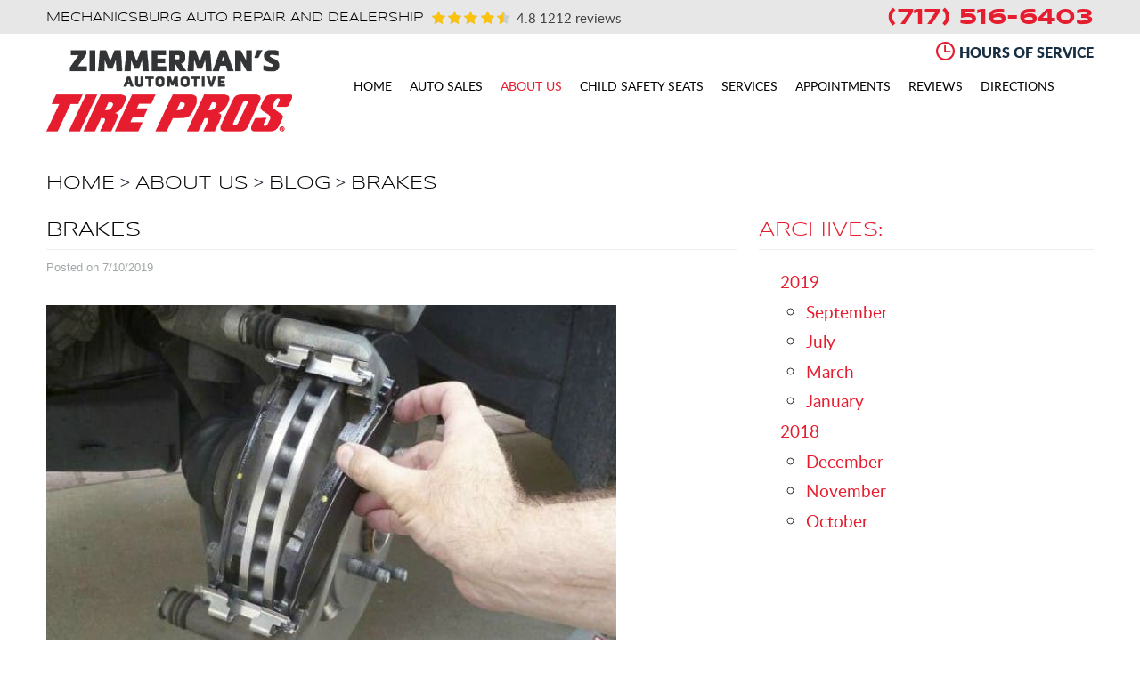

--- FILE ---
content_type: text/html; charset=utf-8
request_url: https://www.zimmermansauto.com/blog/brakes
body_size: 13650
content:
<!DOCTYPE HTML><html lang="en"><!-- HTML Copyright © 2025 Kukui Corporation. All rights reserved. --><head><meta charset="utf-8" /><meta name="viewport" content="width=device-width,initial-scale=1" /><link type="image/png" href="https://www.zimmermansauto.com/files/images/logo.png" rel="preload" /><title> Brakes - Zimmerman’s Automotive Tire Pros </title><link rel="canonical" href="https://www.zimmermansauto.com/blog/brakes" /><meta name="robots" content="index,follow" /><meta name="description" content="Brake! Brake! Brake! As we drive down the highway in our vehicles we sometimes take for granted the safety systems that keep us safe. Your ..." /><meta property="og:type" content="website" /><meta property="og:locale" content="en_US" /><meta property="og:site_name" content="Zimmerman’s Automotive Tire Pros" /><meta property="og:url" content="https://www.zimmermansauto.com/blog/brakes" /><meta property="og:title" content="Brakes - Zimmerman’s Automotive Tire Pros" /><meta property="og:description" content="Brake! Brake! Brake! As we drive down the highway in our vehicles we sometimes take for granted the safety systems that keep us safe. Your ..." /><meta property="og:image" content="https://www.zimmermansauto.com/Files/images/og-image.jpg" /><link rel="alternate" type="application/rss+xml" href="https://www.zimmermansauto.com/rss" title="Zimmerman’s Automotive Tire Pros RSS" /><script type="application/ld+json">[{"@context":"https://schema.org","@type":"AutomotiveBusiness","name":"Zimmerman’s Automotive Tire Pros","alternateName":"Mechanicsburg Auto Repair and Dealership","telephone":"+1 (717) 516-6403","currenciesAccepted":"USD","priceRange":"$$$","url":"https://www.zimmermansauto.com","logo":"https://www.zimmermansauto.com/Files/Images/logo.png","image":"https://www.zimmermansauto.com/Files/images/google-info-window.jpg","address":{"@type":"PostalAddress","name":"Zimmerman&#39;s Automotive Tire Pros","streetAddress":"2234 S Market St","addressLocality":"Mechanicsburg","addressRegion":"PA","addressCountry":"USA","postalCode":"17055"},"openingHours":["Mon-Fri 08:00-17:00"],"geo":{"@type":"GeoCoordinates","latitude":"40.174374","longitude":"-76.983662"},"hasmap":"https://www.google.com/maps/place/40.174374,-76.983662/@40.174374,-76.983662,17z","aggregateRating":{"@type":"AggregateRating","bestRating":"5","worstRating":"1","ratingCount":"1212","ratingValue":"4.8"},"sameAs":["https://g.page/zimmermansauto","https://www.facebook.com/Zimmermans-Automotive-361678605124/","http://www.yelp.com/biz/zimmermans-automotive-mechanicsburg","https://twitter.com/zimmermansauto","https://www.google.com/search?q=Zimmerman%27s+Automotive+Tire+Pros+-+Used+Auto+Sales%2C+Service%2C+Quick+Lube%2C+2234+S+Market+St%2C+Mechanicsburg%2C+PA+17055%2C+United+States&rlz=1C1UEAD_enIN969IN969&oq=Zimmerman%27s+Automotive+Tire+Pros+-+Used+Auto+Sales%2C+Service%2C+Quick+Lube%2C+2234+S+Market+St%2C+Mechanicsburg%2C+PA+17055%2C+United+States&aqs=chrome..69i57j69i60l3.400j0j7&sourceid=chrome&ie=UTF-8#lrd=0x89c8e8f24ec3cf3f:0xc66f80158364e6ab,3,,,"]},{"@context":"https://schema.org","@type":"BreadcrumbList","itemListElement":[{"@type":"ListItem","position":"1","item":{"@id":"https://www.zimmermansauto.com","name":"Home"}},{"@type":"ListItem","position":"2","item":{"@id":"https://www.zimmermansauto.com/about-us","name":"About Us"}},{"@type":"ListItem","position":"3","item":{"@id":"https://www.zimmermansauto.com/blog","name":"Blog"}},{"@type":"ListItem","position":"4","item":{"@id":"https://www.zimmermansauto.com/blog/brakes","name":"Brakes"}}]},{"@context":"https://schema.org","@type":"Article","headline":"Brakes","keywords":"","description":"Brake! Brake! Brake! As we drive down the highway in our vehicles we sometimes take for granted the safety systems that keep us safe. Your ...","image":"https://www.zimmermansauto.com/Files/Documents/When_to_replace_brake_pads_2.jpg","wordcount":"215","author":"Zimmerman’s Automotive Tire Pros","publisher":{"@type":"Organization","name":"Zimmerman’s Automotive Tire Pros","logo":{"@type":"ImageObject","url":"https://www.zimmermansauto.com/Files/Images/logo.png"}},"mainEntityOfPage":"https://www.zimmermansauto.com/blog/brakes","datePublished":"7/10/2019","dateCreated":"7/10/2019","dateModified":"7/10/2019","articleBody":"Brake! Brake! Brake! As we drive down the highway in our vehicles we sometimes take for granted the safety systems that keep us safe. Your vehicle braking&#160;system is by far one of the most important! At today&#39;s interstate highway speeds knowing your brake system is 100% healthy isn&#39;t something you want to take for granted.Vacation season is in full swing and with it the traffic congestion it causes. We&#39;ve all been in those situations where we&#39;re cruising along at 70 mph and traffic comes to a complete and sudden stop! You need&#160;to make sure when you need your braking system it performs the way it should.&#160; So, if you&#39;re feeling the brake pedal pulsating on hearing any abnormal noises when applying the brakes stop in at Zimmerman&#39;s Automotive in Mechanicsburg to have your brake system analyzed. Don&#39;t be like that commercial where the wife says she hears a noise and the husband&#39;s fix for it is to turn up the volume on the radio. Keep you and your family safe by having your brake system checked regularly&#160;and have that&#160;peace of mind knowing your vehicle will safely stop you when needed. Call us at 717-766-7656 to have your brakes checked today!&#160;&#160; "}]</script><!-- Global site tag (gtag.js) - Google Analytics --><script async src="https://www.googletagmanager.com/gtag/js?id=UA-65077842-17"></script><script> window.dataLayer = window.dataLayer || []; function gtag(){dataLayer.push(arguments);} gtag('js', new Date()); gtag('config', 'UA-65077842-17'); gtag('config', 'G-SW7G1P3ZPY'); gtag('config', 'AW-953022278'); gtag('event', 'conversion', {'send_to': 'AW-953022278/QK3pCNyS31wQxu63xgM'}); </script><script type="text/javascript" src="//cdn.rlets.com/capture_configs/b60/2fc/049/7d149af89c1e0231c0416b4.js" async="async"></script><style type="text/css">/*! * Bootstrap v3.3.7 (http://getbootstrap.com) * Copyright 2011-2018 Twitter, Inc. * Licensed under MIT (https://github.com/twbs/bootstrap/blob/master/LICENSE) */ /*! * Generated using the Bootstrap Customizer (<none>) * Config saved to config.json and <none> */ /*! * Bootstrap v3.3.7 (http://getbootstrap.com) * Copyright 2011-2016 Twitter, Inc. * Licensed under MIT (https://github.com/twbs/bootstrap/blob/master/LICENSE) */ /*! normalize.css v3.0.3 | MIT License | github.com/necolas/normalize.css */ html{font-family:sans-serif;-ms-text-size-adjust:100%;-webkit-text-size-adjust:100%}body{margin:0}article,aside,details,figcaption,figure,footer,header,hgroup,main,menu,nav,section,summary{display:block}audio,canvas,progress,video{display:inline-block;vertical-align:baseline}audio:not([controls]){display:none;height:0}[hidden],template{display:none}a{background-color:transparent}a:active,a:hover{outline:0}abbr[title]{border-bottom:1px dotted}b,strong{font-weight:bold}dfn{font-style:italic}h1{font-size:2em;margin:.67em 0}mark{background:#ff0;color:#000}small{font-size:80%}sub,sup{font-size:75%;line-height:0;position:relative;vertical-align:baseline}sup{top:-.5em}sub{bottom:-.25em}img{border:0}svg:not(:root){overflow:hidden}figure{margin:1em 40px}hr{-webkit-box-sizing:content-box;-moz-box-sizing:content-box;box-sizing:content-box;height:0}pre{overflow:auto}code,kbd,pre,samp{font-family:monospace,monospace;font-size:1em}button,input,optgroup,select,textarea{color:inherit;font:inherit;margin:0}button{overflow:visible}button,select{text-transform:none}button,html input[type="button"],input[type="reset"],input[type="submit"]{-webkit-appearance:button;cursor:pointer}button[disabled],html input[disabled]{cursor:default}button::-moz-focus-inner,input::-moz-focus-inner{border:0;padding:0}input{line-height:normal}input[type="checkbox"],input[type="radio"]{-webkit-box-sizing:border-box;-moz-box-sizing:border-box;box-sizing:border-box;padding:0}input[type="number"]::-webkit-inner-spin-button,input[type="number"]::-webkit-outer-spin-button{height:auto}input[type="search"]{-webkit-appearance:textfield;-webkit-box-sizing:content-box;-moz-box-sizing:content-box;box-sizing:content-box}input[type="search"]::-webkit-search-cancel-button,input[type="search"]::-webkit-search-decoration{-webkit-appearance:none}fieldset{border:1px solid silver;margin:0 2px;padding:.35em .625em .75em}legend{border:0;padding:0}textarea{overflow:auto}optgroup{font-weight:bold}table{border-collapse:collapse;border-spacing:0}td,th{padding:0}*{-webkit-box-sizing:border-box;-moz-box-sizing:border-box;box-sizing:border-box}*:before,*:after{-webkit-box-sizing:border-box;-moz-box-sizing:border-box;box-sizing:border-box}html{font-size:10px;-webkit-tap-highlight-color:rgba(0,0,0,0)}body{font-family:"Helvetica Neue",Helvetica,Arial,sans-serif;font-size:14px;line-height:1.42857143;color:#333;background-color:#fff}input,button,select,textarea{font-family:inherit;font-size:inherit;line-height:inherit}a{color:#337ab7;text-decoration:none}a:hover,a:focus{color:#23527c;text-decoration:underline}a:focus{outline:5px auto -webkit-focus-ring-color;outline-offset:-2px}figure{margin:0}img{vertical-align:middle}.img-responsive{display:block;max-width:100%;height:auto}.img-rounded{border-radius:6px}.img-thumbnail{padding:4px;line-height:1.42857143;background-color:#fff;border:1px solid #ddd;border-radius:4px;-webkit-transition:all .2s ease-in-out;-o-transition:all .2s ease-in-out;transition:all .2s ease-in-out;display:inline-block;max-width:100%;height:auto}.img-circle{border-radius:50%}hr{margin-top:20px;margin-bottom:20px;border:0;border-top:1px solid #eee}.sr-only{position:absolute;width:1px;height:1px;margin:-1px;padding:0;overflow:hidden;clip:rect(0,0,0,0);border:0}.sr-only-focusable:active,.sr-only-focusable:focus{position:static;width:auto;height:auto;margin:0;overflow:visible;clip:auto}[role="button"]{cursor:pointer}.container{margin-right:auto;margin-left:auto;padding-left:12px;padding-right:12px}@media(min-width:768px){.container{width:744px}}@media(min-width:992px){.container{width:964px}}@media(min-width:1224px){.container{width:1200px}}.container-fluid{margin-right:auto;margin-left:auto;padding-left:12px;padding-right:12px}.row{margin-left:-12px;margin-right:-12px}.col-xs-1,.col-sm-1,.col-md-1,.col-lg-1,.col-xs-2,.col-sm-2,.col-md-2,.col-lg-2,.col-xs-3,.col-sm-3,.col-md-3,.col-lg-3,.col-xs-4,.col-sm-4,.col-md-4,.col-lg-4,.col-xs-5,.col-sm-5,.col-md-5,.col-lg-5,.col-xs-6,.col-sm-6,.col-md-6,.col-lg-6,.col-xs-7,.col-sm-7,.col-md-7,.col-lg-7,.col-xs-8,.col-sm-8,.col-md-8,.col-lg-8,.col-xs-9,.col-sm-9,.col-md-9,.col-lg-9,.col-xs-10,.col-sm-10,.col-md-10,.col-lg-10,.col-xs-11,.col-sm-11,.col-md-11,.col-lg-11,.col-xs-12,.col-sm-12,.col-md-12,.col-lg-12{position:relative;min-height:1px;padding-left:12px;padding-right:12px}.col-xs-1,.col-xs-2,.col-xs-3,.col-xs-4,.col-xs-5,.col-xs-6,.col-xs-7,.col-xs-8,.col-xs-9,.col-xs-10,.col-xs-11,.col-xs-12{float:left}.col-xs-12{width:100%}.col-xs-11{width:91.66666667%}.col-xs-10{width:83.33333333%}.col-xs-9{width:75%}.col-xs-8{width:66.66666667%}.col-xs-7{width:58.33333333%}.col-xs-6{width:50%}.col-xs-5{width:41.66666667%}.col-xs-4{width:33.33333333%}.col-xs-3{width:25%}.col-xs-2{width:16.66666667%}.col-xs-1{width:8.33333333%}.col-xs-pull-12{right:100%}.col-xs-pull-11{right:91.66666667%}.col-xs-pull-10{right:83.33333333%}.col-xs-pull-9{right:75%}.col-xs-pull-8{right:66.66666667%}.col-xs-pull-7{right:58.33333333%}.col-xs-pull-6{right:50%}.col-xs-pull-5{right:41.66666667%}.col-xs-pull-4{right:33.33333333%}.col-xs-pull-3{right:25%}.col-xs-pull-2{right:16.66666667%}.col-xs-pull-1{right:8.33333333%}.col-xs-pull-0{right:auto}.col-xs-push-12{left:100%}.col-xs-push-11{left:91.66666667%}.col-xs-push-10{left:83.33333333%}.col-xs-push-9{left:75%}.col-xs-push-8{left:66.66666667%}.col-xs-push-7{left:58.33333333%}.col-xs-push-6{left:50%}.col-xs-push-5{left:41.66666667%}.col-xs-push-4{left:33.33333333%}.col-xs-push-3{left:25%}.col-xs-push-2{left:16.66666667%}.col-xs-push-1{left:8.33333333%}.col-xs-push-0{left:auto}.col-xs-offset-12{margin-left:100%}.col-xs-offset-11{margin-left:91.66666667%}.col-xs-offset-10{margin-left:83.33333333%}.col-xs-offset-9{margin-left:75%}.col-xs-offset-8{margin-left:66.66666667%}.col-xs-offset-7{margin-left:58.33333333%}.col-xs-offset-6{margin-left:50%}.col-xs-offset-5{margin-left:41.66666667%}.col-xs-offset-4{margin-left:33.33333333%}.col-xs-offset-3{margin-left:25%}.col-xs-offset-2{margin-left:16.66666667%}.col-xs-offset-1{margin-left:8.33333333%}.col-xs-offset-0{margin-left:0%}@media(min-width:768px){.col-sm-1,.col-sm-2,.col-sm-3,.col-sm-4,.col-sm-5,.col-sm-6,.col-sm-7,.col-sm-8,.col-sm-9,.col-sm-10,.col-sm-11,.col-sm-12{float:left}.col-sm-12{width:100%}.col-sm-11{width:91.66666667%}.col-sm-10{width:83.33333333%}.col-sm-9{width:75%}.col-sm-8{width:66.66666667%}.col-sm-7{width:58.33333333%}.col-sm-6{width:50%}.col-sm-5{width:41.66666667%}.col-sm-4{width:33.33333333%}.col-sm-3{width:25%}.col-sm-2{width:16.66666667%}.col-sm-1{width:8.33333333%}.col-sm-pull-12{right:100%}.col-sm-pull-11{right:91.66666667%}.col-sm-pull-10{right:83.33333333%}.col-sm-pull-9{right:75%}.col-sm-pull-8{right:66.66666667%}.col-sm-pull-7{right:58.33333333%}.col-sm-pull-6{right:50%}.col-sm-pull-5{right:41.66666667%}.col-sm-pull-4{right:33.33333333%}.col-sm-pull-3{right:25%}.col-sm-pull-2{right:16.66666667%}.col-sm-pull-1{right:8.33333333%}.col-sm-pull-0{right:auto}.col-sm-push-12{left:100%}.col-sm-push-11{left:91.66666667%}.col-sm-push-10{left:83.33333333%}.col-sm-push-9{left:75%}.col-sm-push-8{left:66.66666667%}.col-sm-push-7{left:58.33333333%}.col-sm-push-6{left:50%}.col-sm-push-5{left:41.66666667%}.col-sm-push-4{left:33.33333333%}.col-sm-push-3{left:25%}.col-sm-push-2{left:16.66666667%}.col-sm-push-1{left:8.33333333%}.col-sm-push-0{left:auto}.col-sm-offset-12{margin-left:100%}.col-sm-offset-11{margin-left:91.66666667%}.col-sm-offset-10{margin-left:83.33333333%}.col-sm-offset-9{margin-left:75%}.col-sm-offset-8{margin-left:66.66666667%}.col-sm-offset-7{margin-left:58.33333333%}.col-sm-offset-6{margin-left:50%}.col-sm-offset-5{margin-left:41.66666667%}.col-sm-offset-4{margin-left:33.33333333%}.col-sm-offset-3{margin-left:25%}.col-sm-offset-2{margin-left:16.66666667%}.col-sm-offset-1{margin-left:8.33333333%}.col-sm-offset-0{margin-left:0%}}@media(min-width:992px){.col-md-1,.col-md-2,.col-md-3,.col-md-4,.col-md-5,.col-md-6,.col-md-7,.col-md-8,.col-md-9,.col-md-10,.col-md-11,.col-md-12{float:left}.col-md-12{width:100%}.col-md-11{width:91.66666667%}.col-md-10{width:83.33333333%}.col-md-9{width:75%}.col-md-8{width:66.66666667%}.col-md-7{width:58.33333333%}.col-md-6{width:50%}.col-md-5{width:41.66666667%}.col-md-4{width:33.33333333%}.col-md-3{width:25%}.col-md-2{width:16.66666667%}.col-md-1{width:8.33333333%}.col-md-pull-12{right:100%}.col-md-pull-11{right:91.66666667%}.col-md-pull-10{right:83.33333333%}.col-md-pull-9{right:75%}.col-md-pull-8{right:66.66666667%}.col-md-pull-7{right:58.33333333%}.col-md-pull-6{right:50%}.col-md-pull-5{right:41.66666667%}.col-md-pull-4{right:33.33333333%}.col-md-pull-3{right:25%}.col-md-pull-2{right:16.66666667%}.col-md-pull-1{right:8.33333333%}.col-md-pull-0{right:auto}.col-md-push-12{left:100%}.col-md-push-11{left:91.66666667%}.col-md-push-10{left:83.33333333%}.col-md-push-9{left:75%}.col-md-push-8{left:66.66666667%}.col-md-push-7{left:58.33333333%}.col-md-push-6{left:50%}.col-md-push-5{left:41.66666667%}.col-md-push-4{left:33.33333333%}.col-md-push-3{left:25%}.col-md-push-2{left:16.66666667%}.col-md-push-1{left:8.33333333%}.col-md-push-0{left:auto}.col-md-offset-12{margin-left:100%}.col-md-offset-11{margin-left:91.66666667%}.col-md-offset-10{margin-left:83.33333333%}.col-md-offset-9{margin-left:75%}.col-md-offset-8{margin-left:66.66666667%}.col-md-offset-7{margin-left:58.33333333%}.col-md-offset-6{margin-left:50%}.col-md-offset-5{margin-left:41.66666667%}.col-md-offset-4{margin-left:33.33333333%}.col-md-offset-3{margin-left:25%}.col-md-offset-2{margin-left:16.66666667%}.col-md-offset-1{margin-left:8.33333333%}.col-md-offset-0{margin-left:0%}}@media(min-width:1224px){.col-lg-1,.col-lg-2,.col-lg-3,.col-lg-4,.col-lg-5,.col-lg-6,.col-lg-7,.col-lg-8,.col-lg-9,.col-lg-10,.col-lg-11,.col-lg-12{float:left}.col-lg-12{width:100%}.col-lg-11{width:91.66666667%}.col-lg-10{width:83.33333333%}.col-lg-9{width:75%}.col-lg-8{width:66.66666667%}.col-lg-7{width:58.33333333%}.col-lg-6{width:50%}.col-lg-5{width:41.66666667%}.col-lg-4{width:33.33333333%}.col-lg-3{width:25%}.col-lg-2{width:16.66666667%}.col-lg-1{width:8.33333333%}.col-lg-pull-12{right:100%}.col-lg-pull-11{right:91.66666667%}.col-lg-pull-10{right:83.33333333%}.col-lg-pull-9{right:75%}.col-lg-pull-8{right:66.66666667%}.col-lg-pull-7{right:58.33333333%}.col-lg-pull-6{right:50%}.col-lg-pull-5{right:41.66666667%}.col-lg-pull-4{right:33.33333333%}.col-lg-pull-3{right:25%}.col-lg-pull-2{right:16.66666667%}.col-lg-pull-1{right:8.33333333%}.col-lg-pull-0{right:auto}.col-lg-push-12{left:100%}.col-lg-push-11{left:91.66666667%}.col-lg-push-10{left:83.33333333%}.col-lg-push-9{left:75%}.col-lg-push-8{left:66.66666667%}.col-lg-push-7{left:58.33333333%}.col-lg-push-6{left:50%}.col-lg-push-5{left:41.66666667%}.col-lg-push-4{left:33.33333333%}.col-lg-push-3{left:25%}.col-lg-push-2{left:16.66666667%}.col-lg-push-1{left:8.33333333%}.col-lg-push-0{left:auto}.col-lg-offset-12{margin-left:100%}.col-lg-offset-11{margin-left:91.66666667%}.col-lg-offset-10{margin-left:83.33333333%}.col-lg-offset-9{margin-left:75%}.col-lg-offset-8{margin-left:66.66666667%}.col-lg-offset-7{margin-left:58.33333333%}.col-lg-offset-6{margin-left:50%}.col-lg-offset-5{margin-left:41.66666667%}.col-lg-offset-4{margin-left:33.33333333%}.col-lg-offset-3{margin-left:25%}.col-lg-offset-2{margin-left:16.66666667%}.col-lg-offset-1{margin-left:8.33333333%}.col-lg-offset-0{margin-left:0%}}.clearfix:before,.clearfix:after,.container:before,.container:after,.container-fluid:before,.container-fluid:after,.row:before,.row:after{content:" ";display:table}.clearfix:after,.container:after,.container-fluid:after,.row:after{clear:both}.center-block{display:block;margin-left:auto;margin-right:auto}.pull-right{float:right!important}.pull-left{float:left!important}.hide{display:none!important}.show{display:block!important}.invisible{visibility:hidden}.text-hide{font:0/0 a;color:transparent;text-shadow:none;background-color:transparent;border:0}.hidden{display:none!important}.affix{position:fixed}@-ms-viewport{width:device-width;}.visible-xs,.visible-sm,.visible-md,.visible-lg{display:none!important}.visible-xs-block,.visible-xs-inline,.visible-xs-inline-block,.visible-sm-block,.visible-sm-inline,.visible-sm-inline-block,.visible-md-block,.visible-md-inline,.visible-md-inline-block,.visible-lg-block,.visible-lg-inline,.visible-lg-inline-block{display:none!important}@media(max-width:767px){.visible-xs{display:block!important}table.visible-xs{display:table!important}tr.visible-xs{display:table-row!important}th.visible-xs,td.visible-xs{display:table-cell!important}}@media(max-width:767px){.visible-xs-block{display:block!important}}@media(max-width:767px){.visible-xs-inline{display:inline!important}}@media(max-width:767px){.visible-xs-inline-block{display:inline-block!important}}@media(min-width:768px) and (max-width:991px){.visible-sm{display:block!important}table.visible-sm{display:table!important}tr.visible-sm{display:table-row!important}th.visible-sm,td.visible-sm{display:table-cell!important}}@media(min-width:768px) and (max-width:991px){.visible-sm-block{display:block!important}}@media(min-width:768px) and (max-width:991px){.visible-sm-inline{display:inline!important}}@media(min-width:768px) and (max-width:991px){.visible-sm-inline-block{display:inline-block!important}}@media(min-width:992px) and (max-width:1223px){.visible-md{display:block!important}table.visible-md{display:table!important}tr.visible-md{display:table-row!important}th.visible-md,td.visible-md{display:table-cell!important}}@media(min-width:992px) and (max-width:1223px){.visible-md-block{display:block!important}}@media(min-width:992px) and (max-width:1223px){.visible-md-inline{display:inline!important}}@media(min-width:992px) and (max-width:1223px){.visible-md-inline-block{display:inline-block!important}}@media(min-width:1224px){.visible-lg{display:block!important}table.visible-lg{display:table!important}tr.visible-lg{display:table-row!important}th.visible-lg,td.visible-lg{display:table-cell!important}}@media(min-width:1224px){.visible-lg-block{display:block!important}}@media(min-width:1224px){.visible-lg-inline{display:inline!important}}@media(min-width:1224px){.visible-lg-inline-block{display:inline-block!important}}@media(max-width:767px){.hidden-xs{display:none!important}}@media(min-width:768px) and (max-width:991px){.hidden-sm{display:none!important}}@media(min-width:992px) and (max-width:1223px){.hidden-md{display:none!important}}@media(min-width:1224px){.hidden-lg{display:none!important}}.visible-print{display:none!important}@media print{.visible-print{display:block!important}table.visible-print{display:table!important}tr.visible-print{display:table-row!important}th.visible-print,td.visible-print{display:table-cell!important}}.visible-print-block{display:none!important}@media print{.visible-print-block{display:block!important}}.visible-print-inline{display:none!important}@media print{.visible-print-inline{display:inline!important}}.visible-print-inline-block{display:none!important}@media print{.visible-print-inline-block{display:inline-block!important}}@media print{.hidden-print{display:none!important}}*{outline:0;margin:0;border:0;padding:0}html,body,div,span,applet,object,embed,iframe,h1,h2,h3,h4,h5,h6,p,blockquote,pre,a,abbr,acronym,address,big,cite,code,del,dfn,em,img,ins,kbd,q,s,samp,small,strike,strong,sub,sup,tt,var,b,u,i,center,dl,dt,dd,ol,ul,li,fieldset,form,label,legend,table,caption,tbody,tfoot,thead,tr,th,td,article,aside,canvas,details,figure,figcaption,footer,header,hgroup,menu,nav,output,ruby,section,summary,time,mark,audio,video{background:transparent;font-size:100%;font-family:'Lato',Arial,sans-serif;text-decoration:none;vertical-align:baseline}html,body,form{font-size:16px}body{line-height:1}article,aside,details,figcaption,figure,footer,header,hgroup,menu,nav,section{display:block}table{border-collapse:collapse;border-spacing:0}blockquote,q{quotes:none}blockquote:before,blockquote:after,q:before,q:after{content:'';content:none}input,select{border:thin solid;vertical-align:middle}textarea{border:thin solid;vertical-align:top}a:hover,a:active,a:focus{outline:0!important}.wrapper{overflow:hidden;position:relative;max-width:1920px;width:100%;margin:0 auto}.uic-hidden{display:none}.uic-active,.uic-visible{display:initial}.container-xl{max-width:1200px;margin:auto}.col-centered{float:none;margin:0 auto}.col-no-padding{padding:0}.video-wrapper{position:relative;padding-bottom:56.25%;height:0}.video-wrapper.ratio-4to3{padding-bottom:75%}.video-wrapper object,.video-wrapper embed,.video-wrapper iframe{position:absolute;top:0;left:0;width:100%;height:100%}.youtube-player{position:relative;padding-bottom:56.23%;height:0;overflow:hidden;max-width:100%;background:#000;margin:5px}.youtube-player.ratio-4to3{padding-bottom:75%}.youtube-player iframe{position:absolute;top:0;left:0;width:100%;height:100%;z-index:100;background:transparent}.youtube-player img,.entry-content .youtube-player img{bottom:0;display:block;left:0;margin:auto;max-width:100%;width:100%;position:absolute;right:0;top:0;border:none;height:auto;cursor:pointer;-webkit-transition:.4s all;-moz-transition:.4s all;transition:.4s all}.youtube-player img:hover{-webkit-filter:brightness(75%)}.youtube-player .play{height:72px;width:72px;left:50%;top:50%;margin-left:-36px;margin-top:-36px;position:absolute;cursor:pointer;font:72px/72px 'cms'}.youtube-player .play:before{content:'';font:inherit;color:red}.holiday-banner{padding:5px 10px;background-color:#951b1e;background-image:url("/Themes/Automotive/Assets/images/holiday-banner-back1.jpg"),url("/Themes/Automotive/Assets/images/holiday-banner-back2.jpg");background-repeat:no-repeat,no-repeat;background-position:left top,99% top;background-size:contain;text-align:center}.holiday-banner img{max-width:100%}.holiday-banner p{color:#fff;font:700 1.2em/1.2em 'Glacial Bold',Arial,sans-serif;max-width:60%;margin:0 auto;text-transform:uppercase}.holiday-banner .holiday-hours p{font:700 .8em/1.4em 'Glacial Bold',Arial,sans-serif}@media(max-width:1600px){.holiday-banner img{height:60px}}@media(max-width:1400px){.holiday-banner{background-position:-150px top,110% top}}@media(max-width:991px){.holiday-banner{background-image:none}.holiday-banner p{max-width:100%}}@media(max-width:600px){.holiday-banner{padding-top:55px}}.header{position:relative;z-index:1}.header-bar{background:#e7e7e7;overflow:hidden}.header .header-logo-container{text-align:center}.header .header-logo{display:inline-block;width:100%;margin:10px auto}.header .header-logo img{display:block;margin:0 auto;max-width:100%}.header-reviews-rating{padding-top:10px;padding-bottom:10px}.header-keywords{display:inline-block;margin:0 auto;color:#000;font:400 .875em/1em 'Syncopate',Arial,Verdana;text-transform:uppercase;vertical-align:middle}.header-review-info{position:relative;display:inline-block;padding:0 0 0 95px;margin:0 0 0 10px;vertical-align:middle;font:400 .9375em/16px 'Lato',Arial,sans-serif;color:#404040}.header-review-info:before,.header-review-info:after{position:absolute;display:inline-block;top:0;left:0;font:16px/16px 'cms';letter-spacing:.2em;white-space:nowrap;overflow:hidden;vertical-align:middle}.header-review-info:before{content:'';color:#c9cecf}.header-review-info:after{content:'';color:#fbc310}.header-reviews-rating a{font:inherit;color:inherit;text-decoration:none}.header-reviews-rating .rating-score{}.header-reviews-rating a:hover,.header-reviews-rating a:active,.header-reviews-rating a:focus{text-decoration:underline}.header-wt-container{position:relative;text-align:right}.header-wt-link{display:inline-block;margin:10px 0;color:#182e42;font:900 1em/1em 'Lato',Arial,Verdana;text-transform:uppercase;transition:color .4s ease}.header-wt-link:hover,.header-wt-link:focus,.header-wt-link:active{color:#000;text-decoration:none}.header-wt-link:before{content:'';color:#e51d2e;font:1.3em/1em 'cms';margin-right:5px}.wt-services{display:none;position:absolute;top:calc(100% + 5px);right:-10px;z-index:1;padding:10px 30px 30px;background:rgba(196,18,48,.96);color:#fff}.wt-services::before{content:'';position:absolute;top:-12px;right:10%;border:7px solid transparent;border-bottom-color:transparent;border-bottom-style:solid;border-bottom-width:7px;border-bottom:5px solid rgba(19,36,52,.96)}.wt-single-service{font:.875em 'Lato',Arial,Verdana;text-align:left}.wt-single-service+.wt-single-service{margin-top:25px}.wt-serivce-title{display:block;margin-bottom:5px;text-transform:uppercase;font:400 1em/1em 'Lato',Arial,Verdana}.wt-services .workhours{display:block}.wt-services .workhours span{font:inherit}.wt-close{display:inline-block;margin-bottom:10px;font:900 .875em 'Lato',Arial,Verdana;text-transform:uppercase;color:#fff;transition:color .4s ease}.wt-close:hover,.wt-close:focus,.wt-close:active{color:#000;text-decoration:none}.wt-close span{font:inherit;font-weight:400}.header-locations-wrapper{padding:10px 0;text-align:center}.header-phone{padding:6px 0;text-align:right}.header-phone-link{display:inline-block;color:#e51d2e;font:700 1.5625em/1em 'Syncopate',Arial,Sans-Serif;text-align:right;text-transform:uppercase;transition:color .4s ease}.header-phone-link strong{display:inline-block;font:inherit}.header-phone-link:hover,.header-phone-link:active,.header-phone-link:focus{color:#404040;text-decoration:none}.header-worktime{color:#404040;font:400 1em/1.4em 'Lato',Arial,Sans-Serif}.nav-section{position:relative}.nav-trigger{display:block;padding:10px;width:50px;height:45px;background:none}.nav-trigger .icon,.nav-trigger .icon:before,.nav-trigger .icon:after{position:relative;display:block;width:100%;height:20%;background:#fff;content:"";font-size:0;border-radius:5px}.nav-trigger .icon:before{top:-200%;height:100%}.nav-trigger .icon:after{bottom:-100%;height:100%}.nav{position:relative;width:100%;height:auto}.nav ul{list-style:none;text-align:center}.nav li{position:relative}.nav li:hover>ul,.nav li:focus>ul,.nav li:active>ul{display:block}.nav a{display:inline-block;text-decoration:none}.nav li.static{display:inline-block}.nav li.static{margin:0 10px;padding:10px 0}.nav li.static>a{color:#000;font:400 14px/1.2em 'Lato',Arial,sans-serif;text-shadow:none;text-transform:uppercase}.nav li.static:first-child{margin-left:0}.nav li.static:last-child{margin-right:0}.nav li.static:hover>a,.nav li.static:focus>a,.nav li.static:active>a,.nav li.static a.selected{color:#e51d2e;text-decoration:none}.nav ul.dynamic{z-index:100;position:absolute;top:100%;left:0;display:none;min-width:220px;background:#e51d2e;border-radius:10px}.nav li.dynamic{display:block;text-align:left}.nav li.dynamic.has-dynamic{padding-right:15px}.nav li.dynamic>a{display:block;padding:10px;border-radius:10px;width:100%;color:#fff;font:400 14px 'Lato',Arial,Sans-Serif;text-decoration:none;text-transform:uppercase;transition:background .4s ease}.nav li.dynamic:hover>a,.nav li.dynamic:focus>a,.nav li.dynamic:active>a,.nav li.dynamic>a.selected{color:#fff;background:#182e42}.nav ul.dynamic ul{top:0;left:100%;min-width:100%}.nav li.static:last-child ul{left:-100%!important}.breadcrumbs{margin:1.5em 0 .75em;color:#2a2e3d;text-transform:uppercase;list-style:none}.breadcrumbs li{display:inline-block;font:400 1.25em/1.4em 'Syncopate',Arial,sans-serif}.breadcrumbs li+li:before{display:inline-block;padding:0 .25em;content:">"}.breadcrumbs a{color:#000;text-decoration:none;font:inherit;transition:color .4s ease}.breadcrumbs a:hover{text-decoration:none;color:#e51d2e}.btn,.entry-content .btn{display:inline-block;max-width:270px;width:100%;margin:0 auto 1em;border:3px solid #e51d2e;padding:.75em 1.25em;background:transparent;color:#e51d2e;font:700 16px/1.1em 'Syncopate',Arial,Sans-Serif;text-align:center;text-transform:uppercase;text-decoration:none;-webkit-appearance:none;-webkit-transition:all .5s ease 0s;-moz-transition:all .5s ease 0s;transition:all .5s ease 0s;-webkit-border-radius:300px;-moz-border-radius:300px;border-radius:300px}.btn:hover,.btn:focus,.btn:active,.entry-content .btn:hover,.entry-content .btn:focus,.entry-content .btn:active{background:#e51d2e;color:#fff;text-decoration:none}.btn:disabled,.btn:disabled:hover,.btn.disabled,.btn.disabled:hover{background:#ccc;color:#fff;cursor:not-allowed}.btn.btn-submit{width:100%;max-width:100%}.header-phone-wrapper .pay-now{position:absolute;left:-10%;top:50%;-webkit-transform:translateY(-50%);-ms-transform:translateY(-50%);transform:translateY(-50%);background:#c51130;width:160px;max-width:100%;text-align:center;margin:0;padding:10px 0}.header-phone-wrapper .pay-now img{max-width:100%}@media(max-width:1223px){.header-phone-wrapper .pay-now{top:67%;padding:20px 0}}@media(max-width:991px){.header-phone-wrapper .pay-now{display:block;margin:0 auto;position:static;padding:10px 0;top:0;-webkit-transform:unset;-ms-transform:unset;transform:unset}}@media(min-width:1224px) and (max-width:1700px){}@media(min-width:1224px){}@media(max-width:1223px){.header-review-info{margin:10px 0 0 0}.header-phone-link{padding-top:9px}}@media(min-width:992px) and (max-width:1223px){.header-wt-link{margin:10px 0 15px}}@media(min-width:992px){.nav-trigger{display:none}.nav-section ul.dynamic>.has-dynamic:before{content:"";position:absolute;top:12px;right:5px;display:block;border:5px solid transparent;border-left:5px solid #fff;width:1px}}@media(max-width:991px){html,form,body{font-size:15px}.header-bar,.header-inner,.header-wt-container{text-align:center}.header-keywords{display:block}.wt-services,.wt-services:before{right:50%;transform:translateX(50%)}.nav-trigger{display:block;position:fixed;top:10px;right:10px;z-index:901;background:rgba(26,128,195,.5)}.header-reviews-rating,.header-phone-wrapper,.header-phone{text-align:center;margin:0 auto}.nav{z-index:900;position:fixed;top:0;right:-60%;overflow-y:auto;width:60%;height:100%;background:#1a80c3}.nav.nav-hidden,.nav.nav-visible{-moz-transition-duration:.5s;-webkit-transition-duration:.5s;-o-transition-duration:.5s;transition-duration:.5s}.nav.nav-visible{right:0%;-moz-transition-timing-function:ease-in;-webkit-transition-timing-function:ease-in;-o-transition-timing-function:ease-in;transition-timing-function:ease-in}.nav.nav-hidden{right:-60%;-moz-transition-timing-function:cubic-bezier(0,1,.5,1);-webkit-transition-timing-function:cubic-bezier(0,1,.5,1);-o-transition-timing-function:cubic-bezier(0,1,.5,1);transition-timing-function:cubic-bezier(0,1,.5,1)}.nav ul{position:static!important;margin:5px 0 5px 20px;min-width:0!important;background:none!important;text-align:left}.nav ul.static{margin-top:70px}.nav li:nth-child(n){display:block!important;margin:5px 0;background:none!important;text-align:left}.nav a{display:inline-block;width:auto}.nav li.static>a{color:#fff}.nav li.static:hover>a,.nav li.static:focus>a,.nav li.static:active>a,.nav li.static a.selected{color:#000;text-decoration:none}.nav-section ul.static>.has-dynamic:before,.nav-section ul.dynamic>.has-dynamic:before{content:"";position:absolute;top:12px;right:5px;display:block;border:5px solid transparent;border-top:5px solid #fff;width:1px}.nav ul.dynamic{margin-left:15px}.nav li.dynamic>a{padding:5px 10px 5px 5px;background:none}.nav li.dynamic:hover>a,.nav li.dynamic:focus>a,.nav li.dynamic:active>a,.nav li.dynamic>a.selected{background:none;color:#000}.nav li.dynamic.has-dynamic{padding:0}.nav li:hover>a,.nav li:focus>a,.nav li:active>a,.nav li a.selected{color:#000;text-decoration:none}}@media(min-width:768px) and (max-width:991px){}@media(min-width:768px){}@media(max-width:767px){.header-keywords{max-width:450px}}@media(max-width:550px){.header{display:flex;flex-flow:column nowrap;justify-content:flex-start;align-items:flex-start}.header-bar,.header-inner{flex:0 0 100%;width:100%;max-width:100%}.header-bar{order:2}.wt-services{width:100%}}@media(max-width:450px){html,form,body{font-size:13px}}.widget-video{margin-bottom:20px}.widget-video{position:relative}.widget-video #add_here img{padding:0;margin-bottom:0;width:100%}.widget-video #add_here2 img{padding:0;margin-bottom:0;width:100%}.widget-player+a{position:relative;transition:ease all .1s}.widget-player+a::before{content:"";display:block;width:127px;height:81px;position:absolute;background-color:rgba(183,24,41,.8);background-image:url('https://www.zimmermansauto.com/Themes/Automotive/assets/images/video-play.png');left:calc(50% - 64px);top:calc(50% - 40px);background-repeat:no-repeat;background-position:center center;transition:ease all .1s}.widget-video #add_here{float:left;width:100%;height:100%}.widget-video #add_here2{float:left;width:100%;height:100%}.widget-player+a:hover::before,.widget-player+a:focus::before{left:0;top:0;width:100%;height:100%;background-color:rgba(183,24,41,.3)}@font-face{font-family:'Syncopate';src:url('https://cdn.kukui.com/fonts/syncopate/syncopate-bold-webfont.woff2') format('woff2'),url('https://cdn.kukui.com/fonts/syncopate/syncopate-bold-webfont.woff') format('woff'),url('https://cdn.kukui.com/fonts/syncopate/syncopate-bold-webfont.ttf') format('truetype');font-weight:700;font-style:normal;font-display:swap}@font-face{font-family:'Syncopate';src:url('https://cdn.kukui.com/fonts/syncopate/syncopate-regular-webfont.woff2') format('woff2'),url('https://cdn.kukui.com/fonts/syncopate/syncopate-regular-webfont.woff') format('woff'),url('https://cdn.kukui.com/fonts/syncopate/syncopate-regular-webfont.ttf') format('truetype');font-weight:400;font-style:normal;font-display:swap}@font-face{font-family:'Lato';src:url('https://cdn.kukui.com/fonts/lato/lato-light-webfont.eot');src:url('https://cdn.kukui.com/fonts/lato/lato-light-webfont.eot?#iefix') format('embedded-opentype'),url('https://cdn.kukui.com/fonts/lato/lato-light-webfont.woff2') format('woff2'),url('https://cdn.kukui.com/fonts/lato/lato-light-webfont.woff') format('woff'),url('https://cdn.kukui.com/fonts/lato/lato-light-webfont.ttf') format('truetype'),url('https://cdn.kukui.com/fonts/lato/lato-light-webfont.svg#latolight') format('svg');font-weight:300;font-style:normal;font-display:swap}@font-face{font-family:'Lato';src:url('https://cdn.kukui.com/fonts/lato/lato-regular-webfont.eot');src:url('https://cdn.kukui.com/fonts/lato/lato-regular-webfont.eot?#iefix') format('embedded-opentype'),url('https://cdn.kukui.com/fonts/lato/lato-regular-webfont.woff2') format('woff2'),url('https://cdn.kukui.com/fonts/lato/lato-regular-webfont.woff') format('woff'),url('https://cdn.kukui.com/fonts/lato/lato-regular-webfont.ttf') format('truetype'),url('https://cdn.kukui.com/fonts/lato/lato-regular-webfont.svg#latoregular') format('svg');font-weight:400;font-style:normal;font-display:swap}@font-face{font-family:'Lato';src:url('https://cdn.kukui.com/fonts/lato/lato-bold-webfont.eot');src:url('https://cdn.kukui.com/fonts/lato/lato-bold-webfont.eot?#iefix') format('embedded-opentype'),url('https://cdn.kukui.com/fonts/lato/lato-bold-webfont.woff2') format('woff2'),url('https://cdn.kukui.com/fonts/lato/lato-bold-webfont.woff') format('woff'),url('https://cdn.kukui.com/fonts/lato/lato-bold-webfont.ttf') format('truetype'),url('https://cdn.kukui.com/fonts/lato/lato-bold-webfont.svg#latobold') format('svg');font-weight:700;font-style:normal;font-display:swap}@font-face{font-family:'Lato';src:url('https://cdn.kukui.com/fonts/lato/lato-black-webfont.eot');src:url('https://cdn.kukui.com/fonts/lato/lato-black-webfont.eot?#iefix') format('embedded-opentype'),url('https://cdn.kukui.com/fonts/lato/lato-black-webfont.woff2') format('woff2'),url('https://cdn.kukui.com/fonts/lato/lato-black-webfont.woff') format('woff'),url('https://cdn.kukui.com/fonts/lato/lato-black-webfont.ttf') format('truetype'),url('https://cdn.kukui.com/fonts/lato/lato-black-webfont.svg#latoblack') format('svg');font-weight:900;font-style:normal;font-display:swap}@font-face{font-family:'cms';src:url('/Themes/Automotive/Assets/fonts/cms/cms.eot');src:url('/Themes/Automotive/Assets/fonts/cms/cms.eot?#iefix') format('embedded-opentype'),url('/Themes/Automotive/Assets/fonts/cms/cms.woff2') format('woff2'),url('/Themes/Automotive/Assets/fonts/cms/cms.woff') format('woff'),url('/Themes/Automotive/Assets/fonts/cms/cms.ttf') format('truetype'),url('/Themes/Automotive/Assets/fonts/cms/cms.svg') format('svg');font-style:normal;font-weight:normal;font-display:swap}</style><meta name="theme-color" content="#0072bd"><link type="image/x-icon" href="https://www.zimmermansauto.com/favicon.ico?v=2" rel="shortcut icon" /></head><body class="page page-blog template template-blog" itemscope="itemscope" itemtype="https://schema.org/AutomotiveBusiness"><meta itemprop="name" content="Zimmerman’s Automotive Tire Pros" /><meta itemprop="alternateName" content="Mechanicsburg Auto Repair and Dealership" /><meta itemprop="image" content="https://www.zimmermansauto.com/Files/images/google-info-window.jpg" /><meta itemprop="telephone" content="+1 (717) 516-6403" /><meta itemprop="priceRange" content="$$$" /><!--[if lt IE 9]><script type="text/javascript" src="https://oss.maxcdn.com/html5shiv/3.7.2/html5shiv.min.js"></script><script type="text/javascript" src="https://oss.maxcdn.com/respond/1.4.2/respond.min.js"></script><![endif]--><form method="post" action="./brakes" id="ctl04" class="wrapper"><div class="aspNetHidden"><input type="hidden" name="__EVENTTARGET" id="__EVENTTARGET" value="" /><input type="hidden" name="__EVENTARGUMENT" id="__EVENTARGUMENT" value="" /><input type="hidden" name="__VIEWSTATE" id="__VIEWSTATE" value="vAW4bYd/W3Fd4sqNGDHfFS5EFXnyfOWlJmcRM4hbfacNZywa+7aHLTw4a650mGFW1v6yZLWetTbuN2EfSDuS929hsTkyfimM87Nb/fqeNpA=" /></div><script data-uic-fixedscript="">window.sclDataSource ={"inDebugMode":false,"inEditMode":false,"locations":[{"id":"Zimmerman\u0027s Automotive Tire Pros","name":"Zimmerman\u0027s Automotive Tire Pros","street":"2234 S Market St","city":"Mechanicsburg","region":"PA","zip":"17055","imageurl":"/Files/Images/Google-Info-Window.jpg","url":"http://www.zimmermansauto.com/","lat":"40.174374","lng":"-76.983662","phone":"(717) 516-6403","worktime":{"locationID":"Zimmerman\u0027s Automotive Tire Pros","hoursOffset":1,"daysOffset":7,"workingDays":[{"code":1,"intervals":[{"open":"08:00","close":"17:00"}]},{"code":2,"intervals":[{"open":"08:00","close":"17:00"}]},{"code":3,"intervals":[{"open":"08:00","close":"17:00"}]},{"code":4,"intervals":[{"open":"08:00","close":"17:00"}]},{"code":5,"intervals":[{"open":"08:00","close":"17:00"}]}],"enabledDays":[],"disabledDays":[{"date":"11/27/2025","intervals":[]},{"date":"12/25/2025","intervals":[]},{"date":"12/26/2025","intervals":[]},{"date":"1/1/2026","intervals":[]}]},"formatedworktime":"Mon - Fri: 8:00 AM - 5:00 PM"}],"appointments":{"worktime":[{"locationID":"Zimmerman\u0027s Automotive Tire Pros","hoursOffset":1,"daysOffset":7,"workingDays":[{"code":1,"intervals":[{"open":"08:00","close":"17:00"}]},{"code":2,"intervals":[{"open":"08:00","close":"17:00"}]},{"code":3,"intervals":[{"open":"08:00","close":"17:00"}]},{"code":4,"intervals":[{"open":"08:00","close":"17:00"}]},{"code":5,"intervals":[{"open":"08:00","close":"17:00"}]}],"enabledDays":[],"disabledDays":[{"date":"11/27/2025","intervals":[]},{"date":"12/25/2025","intervals":[]},{"date":"12/26/2025","intervals":[]},{"date":"1/1/2026","intervals":[]}]}]},"directions":{"apikey":""}};</script><header class="header"><div class="header-bar"><div class="container"><div class="row"><div class="col-xs-12 col-md-7 col-lg-8 header-reviews-rating"><h1 class="header-keywords"> Mechanicsburg Auto Repair and Dealership </h1><div itemscope="itemscope" itemtype="https://data-vocabulary.org/AggregateRating" class="header-review-info"><meta itemprop="votes" content="1212" /><meta itemprop="rating" content="4.77145214521452" /><span class="rating-score">4.8</span><a href="https://www.zimmermansauto.com/reviews" title="See all reviews"> 1212 reviews </a></div></div><div class="col-xs-12 col-md-5 col-lg-4 header-phone-wrapper"><div itemscope="itemscope" itemtype="https://schema.org/PostalAddress" class="header-phone"><meta itemprop="streetAddress" content="2234 S Market St" /><meta itemprop="addressLocality" content="Mechanicsburg" /><meta itemprop="addressRegion" content="PA" /><meta itemprop="postalCode" content="17055" /><meta itemprop="telephone" content="+1 (717) 516-6403" /><a href="tel:7175166403" title="Call Zimmerman&#39;s Automotive Tire Pros" class="header-phone-link"><strong>(717) 516-6403</strong></a></div></div></div></div></div><div class="header-inner"><div class="container"><div class="row"><div class="col-xs-12 col-md-2 col-lg-3 header-logo-container"><a href="https://www.zimmermansauto.com" title="Zimmerman’s Automotive Tire Pros" class="header-logo"><img src="https://www.zimmermansauto.com/Files/Images/logo.png" alt="Zimmerman’s Automotive Tire Pros" /></a></div><div class="col-xs-12 col-md-10 col-lg-9"><div class="header-wt-container"><a href="javascript:void(0);" class="header-wt-link js-wt-toggle">Hours of Service </a><div class="wt-services js-wt-locations"><a href="javascript:void(0);" class="wt-close js-wt-close">close <span>x</span></a><div class="wt-single-service"><span class="wt-serivce-title">Front Office:</span><span class="workhours">Mon – Fri: 7:30 AM – 5:00 PM <br /> Sat - Sun: CLOSED</span></div><div class="wt-single-service"><span class="wt-serivce-title">Service Shop:</span><span class="workhours"><span>Mon - Fri: 8:00 AM - 5:00 PM</span><br /> Sat - Sun: CLOSED </span></div><div class="wt-single-service"><span class="wt-serivce-title">Rapid Lube: </span><span class="workhours">Mon - Fri: 8:00 AM - 5:00 PM <br /> Sat - Sun: CLOSED</span></div><div class="wt-single-service"><span class="wt-serivce-title">Auto Sales:</span><span class="workhours">Mon – Fri: 9:00 AM – 6:00 PM <br /> Sat: 9:00 AM - 4:00 PM <br /> Sun: CLOSED</span></div></div></div><div class="nav-section"><button class="nav-trigger" type="button" title="Toggle navigation." data-uic-navigation-trigger="header"><span class="icon"></span><span class="sr-only">Toggle Menu</span></button><div data-uic-navigation="header" class="nav nav-hidden"><ul class="static" role="menubar"><li class="static" role="menuitem"><a href="/" title="Home">Home</a></li><li class="static" role="menuitem"><a target="_blank" href="https://www.zimmermansauto.net/" title="Auto Sales" rel="nofollow noopener">Auto Sales</a></li><li class="static has-dynamic selected" role="menuitem"><a href="/about-us" title="About Us" class="selected">About Us</a><ul class="dynamic"><li class="dynamic" role="menuitem"><a href="/jobs" title="Jobs">Jobs</a></li><li class="dynamic" role="menuitem"><a href="/contactus" title="Contact Us">Contact Us</a></li><li class="dynamic selected current" role="menuitem"><a href="/blog" title="Blog" class="selected current">Blog</a></li><li class="dynamic" role="menuitem"><a href="/events" title="Events">Events</a></li><li class="dynamic" role="menuitem"><a href="/warranty" title="">Warranty</a></li><li class="dynamic" role="menuitem"><a href="/anniversary-gallery" title="60th Anniversary Gallery">60th Anniversary Gallery</a></li></ul></li><li class="static" role="menuitem"><a href="/child-safety-seats" title="CHILD SAFETY SEATS">CHILD SAFETY SEATS</a></li><li class="static has-dynamic" role="menuitem"><a href="/services" title="Services">Services</a><ul class="dynamic"><li class="dynamic" role="menuitem"><a href="/car-care-tips" title="Car Care Tips">Car Care Tips</a></li><li class="dynamic" role="menuitem"><a href="/hybrid-vehicles" title="Hybrid Vehicles">Hybrid Vehicles</a></li><li class="dynamic" role="menuitem"><a href="/rapid-lube" title="Rapid Lube">Rapid Lube</a></li><li class="dynamic" role="menuitem"><a href="/popular-services" title="Our most popular services">Our most popular services</a></li></ul></li><li class="static" role="menuitem"><a href="/appointments" title="Appointments">Appointments</a></li><li class="static has-dynamic" role="menuitem"><a href="/reviews" title="Reviews">Reviews</a><ul class="dynamic"><li class="dynamic" role="menuitem"><a href="/social-reviews" title="Social Reviews">Social Reviews</a></li></ul></li><li class="static" role="menuitem"><a href="/directions" title="Directions">Directions</a></li></ul></div></div></div></div></div></div></header><div class="main" data-uic-layoutpush="auto"><div class="container"><div class="row"><div class="col-xs-12"><ul class="breadcrumbs" itemscope="itemscope" itemtype="https://schema.org/BreadcrumbList"><li itemscope itemtype="https://schema.org/ListItem" itemprop="itemListElement"><meta itemprop="url" content="https://www.zimmermansauto.com" /><meta itemprop="name" content="Home" /><meta itemprop="position" content="1" /><a itemprop="item" href="https://www.zimmermansauto.com" title="Home">Home</a></li><li itemscope itemtype="https://schema.org/ListItem" itemprop="itemListElement"><meta itemprop="url" content="https://www.zimmermansauto.com/about-us" /><meta itemprop="name" content="About Us" /><meta itemprop="position" content="2" /><a itemprop="item" href="https://www.zimmermansauto.com/about-us" title="About Us">About Us</a></li><li itemscope itemtype="https://schema.org/ListItem" itemprop="itemListElement"><meta itemprop="url" content="https://www.zimmermansauto.com/blog" /><meta itemprop="name" content="Blog" /><meta itemprop="position" content="3" /><a itemprop="item" href="https://www.zimmermansauto.com/blog" title="Blog">Blog</a></li><li itemscope itemtype="https://schema.org/ListItem" itemprop="itemListElement"><meta itemprop="url" content="https://www.zimmermansauto.com/blog/brakes" /><meta itemprop="name" content="Brakes" /><meta itemprop="position" content="4" /><a itemprop="item" href="https://www.zimmermansauto.com/blog/brakes" title="&quot;Brakes&quot; Article">Brakes</a></li></ul></div></div></div><div class="container"><div class="row"><div class="col-xs-12 col-md-8"><div class="row"><div data-module="blogprovider" class="col-xs-12 module module-blogprovider"><div class="article"><h2 class="title">Brakes</h2><div class="entry-meta">Posted on 7/10/2019</div><div class="entry-content"><p><img alt="" src="/Files/Documents/When_to_replace_brake_pads_2.jpg" /><strong>Brake! Brake! Brake!</strong></p><p>As we drive down the highway in our vehicles we sometimes take for granted the safety systems that keep us safe. Your vehicle braking&nbsp;system is by far one of the most important! At today&#39;s interstate highway speeds knowing your brake system is 100% healthy isn&#39;t something you want to take for granted.Vacation season is in full swing and with it the traffic congestion it causes. We&#39;ve all been in those situations where we&#39;re cruising along at 70 mph and traffic comes to a complete and sudden stop! You need&nbsp;to make sure when you need your braking system it performs the way it should.&nbsp;</p><p>So, if you&#39;re feeling the brake pedal pulsating on hearing any abnormal noises when applying the brakes stop in at <strong>Zimmerman&#39;s Automotive in Mechanicsburg</strong> to have your brake system analyzed. Don&#39;t be like that commercial where the wife says she hears a noise and the husband&#39;s fix for it is to turn up the volume on the radio.</p><p>Keep you and your family safe by having your brake system checked regularly&nbsp;and have that&nbsp;peace of mind knowing your vehicle will safely stop you when needed. <strong>Call us at 717-766-7656 to have your brakes checked today!&nbsp;&nbsp;</strong></p></div><div class="actions"><a class="link link-back" href="https://www.zimmermansauto.com/blog" title="back">back</a></div></div></div></div></div><div class="col-xs-12 col-md-4"><div class="row"><div data-module="blogarchivelist" class="col-xs-12 module module-blogarchivelist"><h3><a href="https://www.zimmermansauto.com/blog/archives" title="See all archives">Archives:</a></h3><ul><li><a href="https://www.zimmermansauto.com/blog/archives/2019" title="See archives for 2019">2019</a><ul><li><a href="https://www.zimmermansauto.com/blog/archives/september-2019" title="See archives for September 2019">September</a></li><li><a href="https://www.zimmermansauto.com/blog/archives/july-2019" title="See archives for July 2019">July</a></li><li><a href="https://www.zimmermansauto.com/blog/archives/march-2019" title="See archives for March 2019">March</a></li><li><a href="https://www.zimmermansauto.com/blog/archives/january-2019" title="See archives for January 2019">January</a></li></ul></li><li><a href="https://www.zimmermansauto.com/blog/archives/2018" title="See archives for 2018">2018</a><ul><li><a href="https://www.zimmermansauto.com/blog/archives/december-2018" title="See archives for December 2018">December</a></li><li><a href="https://www.zimmermansauto.com/blog/archives/november-2018" title="See archives for November 2018">November</a></li><li><a href="https://www.zimmermansauto.com/blog/archives/october-2018" title="See archives for October 2018">October</a></li></ul></li></ul></div></div></div></div></div></div><footer class="footer"><div class="footer-inner"><div class="container"><div class="row"><div class="col-xs-12 col-lg-3 footer-logo-container"><a href="https://www.zimmermansauto.com" title="Zimmerman’s Automotive Tire Pros" class="footer-logo"><img data-src="https://www.zimmermansauto.com/Files/Images/footer-logo.png" class="lazy" src="[data-uri]" alt="Zimmerman’s Automotive Tire Pros" /></a></div><div class="col-xs-12 col-lg-9 location"><div class="footer-address-phone"><div class="footer-address-wrapper"><a href="https://www.zimmermansauto.com/directions" title="Get directions" class="address"><span>2234 S Market St</span>, <span>Mechanicsburg, PA 17055</span></a></div><div class="footer-phone-wrapper"><a href="tel:7175166403" title="Call Zimmerman&#39;s Automotive Tire Pros" class="phone"><strong>(717) 516-6403</strong></a></div></div></div><div class="col-xs-12 col-lg-9 footer-disclaimers"><div class="disclaimers"><div class="footer-photocredits-container"><div id="cphFooter_ctl02" hidden="hidden" data-lightbox-window="cphFooter_ctl02" data-lightbox-template="default" class="mod-lightbox"><ul class="photocredits-list"><li><a class="photo" href="https://www.flickr.com/photos/toyota-europe/15394901209/" rel="follow noopener">Toyota Camry 2014 Exterior</a> by <a class="owner" href="https://www.flickr.com/photos/toyota-europe/" rel="follow noopener">Toyota Motor Europe</a> / <a class="license" href="https://creativecommons.org/licenses/by/2.0/" rel="follow noopener">CC BY 2.0</a> website - <a class="website" href="http://flickr.com/" rel="follow noopener">Flickr.com</a></li><li><a class="photo" href="https://www.flickr.com/photos/jaguarcarsmena/6959281236/in/album-72157629516059372/" rel="follow noopener">JAGUAR 2L I4 Turbocharged</a> by <a class="owner" href="https://www.flickr.com/photos/jaguarcarsmena/" rel="follow noopener">Jaguar MENA</a> / <a class="license" href="https://creativecommons.org/licenses/by/2.0/" rel="follow noopener">CC BY 2.0</a> website - <a class="website" href="http://flickr.com/" rel="follow noopener">Flickr.com</a></li><li><a class="photo" href="https://www.flickr.com/photos/jaguarcarsmena/6959285336/in/album-72157629516059372/" rel="follow noopener">JAGUAR 3L V6 Supercharged</a> by <a class="owner" href="https://www.flickr.com/photos/jaguarcarsmena/" rel="follow noopener">Jaguar MENA</a> / <a class="license" href="https://creativecommons.org/licenses/by/2.0/" rel="follow noopener">CC BY 2.0</a> website - <a class="website" href="http://flickr.com/" rel="follow noopener">Flickr.com</a></li><li><a class="photo" href="https://www.flickr.com/photos/jaguarcarsmena/12926614034/in/album-72157641851570455/" rel="follow noopener">Jaguar XE</a> by <a class="owner" href="https://www.flickr.com/photos/jaguarcarsmena/" rel="follow noopener">Jaguar MENA</a> / <a class="license" href="https://creativecommons.org/licenses/by/2.0/" rel="follow noopener">CC BY 2.0</a> website - <a class="website" href="http://flickr.com/" rel="follow noopener">Flickr.com</a></li><li><a class="photo" href="https://www.freepik.com/free-vector/gold-laurel-wreaths_749132.htm" rel="follow noopener">Gold laurel wreaths</a> by <a class="owner" href="https://www.freepik.com/" rel="follow noopener">freepik</a> / <a class="license" href="https://creativecommons.org/licenses/by/2.0/" rel="follow noopener">CC BY 2.0</a> website - <a class="website" href="http://flickr.com/" rel="follow noopener">Flickr.com</a></li></ul></div><a href="javascript:void(0);" title="Photo credits" data-lightbox-open="cphFooter_ctl02" class="link link-photocredits">Image Credits</a></div><div class="footer-privacy-container"></div><div class="kukui-logo-container"><a class="link link-webmaster" target="_blank" href="//kukui.com" rel="nofollow noopener" title="Website by Kukui">Website by <span>kukui</span></a></div></div></div></div></div></div><div class="footer-nap"><div class="container"><div class="row"><div class="col-xs-12 col-xs-center"><div itemprop="address" itemscope="" itemtype="http://schema.org/PostalAddress" class="nap"> 2234 S Market St Mechanicsburg, PA 17055 (717) 766-7656 </div></div></div></div></div> <div class="ada-holder" style="position: relative;"><svg style="fill: #f1f1f1;position: absolute;bottom: 10px;left: 10px;" xmlns="http://www.w3.org/2000/svg" width="25" height="33" viewBox="0 0 19 24"><title>Zimmerman's Automotive Tire Pros is committed to ensuring effective communication and digital accessibility to all users. We are continually improving the user experience for everyone, and apply the relevant accessibility standards to achieve these goals. We welcome your feedback. Please call Zimmerman's Automotive Tire Pros (717) 766-7656 if you have any issues in accessing any area of our website.</title><path class="cls-1" d="M18.386,19.366a1.438,1.438,0,0,1-1.439,1.31c-0.039,0-.079,0-0.119,0a1.432,1.432,0,0,1-1.323-1.537l0.475-5.742-1.95.107a7.215,7.215,0,0,1-1.255,8.2l-1.868-1.843a4.636,4.636,0,0,0,1.236-3.151A4.763,4.763,0,0,0,4.2,13.239L2.33,11.4A7.408,7.408,0,0,1,6.195,9.511L9.771,5.492,7.745,4.332,5.294,6.489a1.459,1.459,0,0,1-2.041-.115A1.413,1.413,0,0,1,3.37,4.361L6.6,1.515a1.46,1.46,0,0,1,1.688-.169s6.618,3.793,6.629,3.8a1.42,1.42,0,0,1,.645.9,1.655,1.655,0,0,1-.355,1.564L12.436,10.73l5.039-.277a1.458,1.458,0,0,1,1.115.428A1.415,1.415,0,0,1,19,11.993ZM15.913,4.774a2.4,2.4,0,0,1-2.419-2.387,2.419,2.419,0,0,1,4.838,0A2.4,2.4,0,0,1,15.913,4.774ZM2.639,16.708a4.762,4.762,0,0,0,7.418,3.879l1.888,1.863A7.42,7.42,0,0,1,7.391,24,7.342,7.342,0,0,1,0,16.708a7.2,7.2,0,0,1,1.572-4.493L3.46,14.077A4.617,4.617,0,0,0,2.639,16.708Z"/></svg></div> </footer><script type="text/javascript"> var theForm = document.forms['ctl04']; if (!theForm) { theForm = document.ctl04; } function __doPostBack(eventTarget, eventArgument) { if (!theForm.onsubmit || (theForm.onsubmit() != false)) { theForm.__EVENTTARGET.value = eventTarget; theForm.__EVENTARGUMENT.value = eventArgument; theForm.submit(); } } </script><script defer type="text/javascript" src="/js/asp-surrogate.js?v=c9VMhZGchHi5Ia-JL11fPQqgQ5pwdcpY53xGJVyKvWg1"></script>
<script type="deferred/javascript">Sys.WebForms.PageRequestManager._initialize('ctl00$ScriptManagerMain', 'ctl04', [], [], [], 90, 'ctl00');</script></form><script src="https://maps.googleapis.com/maps/api/js?key=AIzaSyDbqVKcyeL2Mk9xxi9EJuue3HA0JKfu0Eg&amp;libraries=geometry&amp;sclsyncload=true&callback=Function.prototype&v=3.53"></script><noscript id="deferred-styles"><link href="/css/default/Deferred%20Styles.css?v=e3TfVCLA-El4O7dhSHv6YTWUBkwCyfQYn-mdGigdqW81" type="text/css" rel="stylesheet" /></noscript><script type="text/javascript">var loadDeferredStyles=function(){var a=document.getElementById("deferred-styles"),b=document.createElement("div");b.innerHTML=a.textContent;document.body.appendChild(b);a.parentElement.removeChild(a)},raf=window.requestAnimationFrame||window.mozRequestAnimationFrame||window.webkitRequestAnimationFrame||window.msRequestAnimationFrame;raf?raf(function(){window.setTimeout(loadDeferredStyles,0)}):window.addEventListener("load",loadDeferredStyles);</script><script defer type="text/javascript" src="/js/default/theme.js?v=K97sooI4_VToP1JGeZ-UIj11bXjteDM7KkPIuPvvgzo1"></script><script src="https://www.google.com/recaptcha/enterprise.js" async defer></script></body><!-- HTML Copyright © 2025 Kukui Corporation. All rights reserved. --></html>